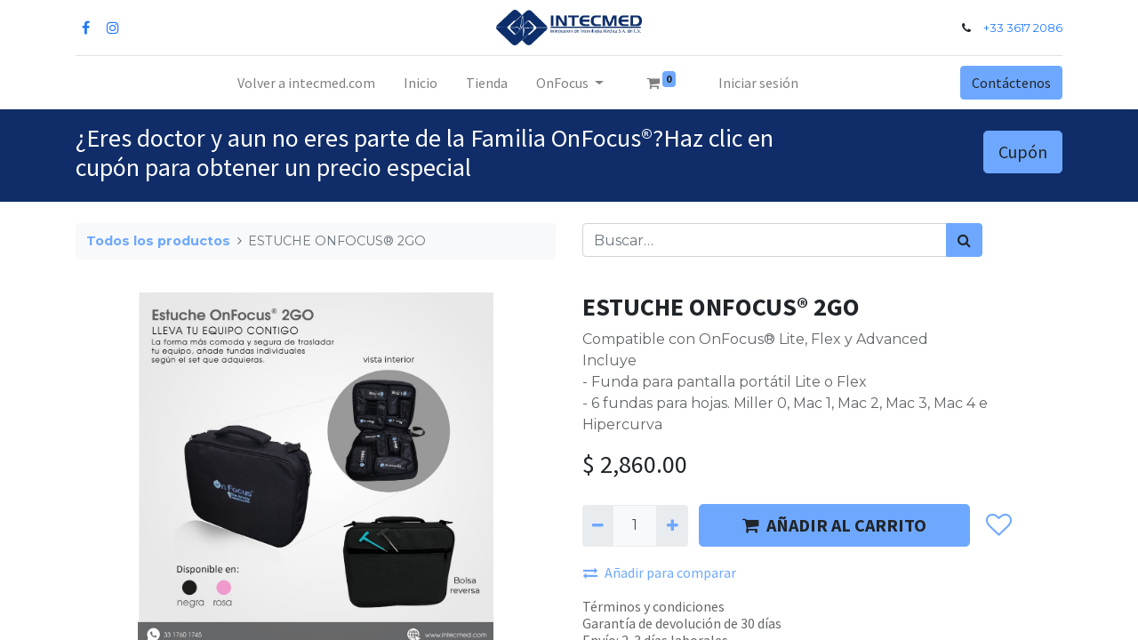

--- FILE ---
content_type: text/html; charset=utf-8
request_url: http://ec2-34-223-65-187.us-west-2.compute.amazonaws.com:8069/shop/on-2goe-estuche-onfocus-2go-60
body_size: 34334
content:
<!DOCTYPE html>
        <html lang="es-MX" data-website-id="1" data-main-object="product.template(60,)" data-oe-company-name="Integracion de Tecnologia Medica" data-add2cart-redirect="1">
    <head>
                <meta charset="utf-8"/>
                <meta http-equiv="X-UA-Compatible" content="IE=edge,chrome=1"/>
            <meta name="viewport" content="width=device-width, initial-scale=1"/>
        <meta name="generator" content="Odoo"/>
        <meta name="description" content="Compatible con OnFocus® Lite, Flex y Advanced
Incluye 
- Funda para pantalla portátil Lite o Flex
- 6 fundas para hojas. Miller 0, Mac 1, Mac 2, Mac 3, Mac 4 e Hipercurva"/>
                        <meta property="og:type" content="website"/>
                        <meta property="og:title" content="ESTUCHE ONFOCUS® 2GO"/>
                        <meta property="og:site_name" content="Integracion de Tecnologia Medica"/>
                        <meta property="og:url" content="http://ec2-34-223-65-187.us-west-2.compute.amazonaws.com:8069/shop/on-2goe-estuche-onfocus-2go-60"/>
                        <meta property="og:image" content="http://ec2-34-223-65-187.us-west-2.compute.amazonaws.com:8069/web/image/product.template/60/image_1024?unique=a7260ec"/>
                        <meta property="og:description" content="Compatible con OnFocus® Lite, Flex y Advanced
Incluye 
- Funda para pantalla portátil Lite o Flex
- 6 fundas para hojas. Miller 0, Mac 1, Mac 2, Mac 3, Mac 4 e Hipercurva"/>
                    <meta name="twitter:card" content="summary_large_image"/>
                    <meta name="twitter:title" content="ESTUCHE ONFOCUS® 2GO"/>
                    <meta name="twitter:image" content="http://ec2-34-223-65-187.us-west-2.compute.amazonaws.com:8069/web/image/product.template/60/image_1024?unique=a7260ec"/>
                    <meta name="twitter:description" content="Compatible con OnFocus® Lite, Flex y Advanced
Incluye 
- Funda para pantalla portátil Lite o Flex
- 6 fundas para hojas. Miller 0, Mac 1, Mac 2, Mac 3, Mac 4 e Hipercurva"/>
        <link rel="canonical" href="https://tienda.intecmed.com/shop/on-2goe-estuche-onfocus-2go-60"/>
        <link rel="preconnect" href="https://fonts.gstatic.com/" crossorigin=""/>
                <title> ESTUCHE ONFOCUS® 2GO | INTECMED Tienda en Linea </title>
                <link type="image/x-icon" rel="shortcut icon" href="/web/image/website/1/favicon?unique=64d71b3"/>
            <link rel="preload" href="/web/static/lib/fontawesome/fonts/fontawesome-webfont.woff2?v=4.7.0" as="font" crossorigin=""/>
            <link type="text/css" rel="stylesheet" href="/web/assets/5327-fb3c263/1/web.assets_common.min.css" data-asset-bundle="web.assets_common" data-asset-version="fb3c263"/>
            <link type="text/css" rel="stylesheet" href="/web/assets/5409-96fdadd/1/web.assets_frontend.min.css" data-asset-bundle="web.assets_frontend" data-asset-version="96fdadd"/>
                <script id="web.layout.odooscript" type="text/javascript">
                    var odoo = {
                        csrf_token: "afb92bd92653934c8245f6e79bf2214dec7ec01eo1800522728",
                        debug: "",
                    };
                </script>
            <script type="text/javascript">
                odoo.__session_info__ = {"is_admin": false, "is_system": false, "is_website_user": true, "user_id": false, "is_frontend": true, "profile_session": null, "profile_collectors": null, "profile_params": null, "show_effect": "True", "translationURL": "/website/translations", "cache_hashes": {"translations": "2fb900e74ce2cdca4580a8424dd58abbe7ae1d01"}, "geoip_country_code": null};
                if (!/(^|;\s)tz=/.test(document.cookie)) {
                    const userTZ = Intl.DateTimeFormat().resolvedOptions().timeZone;
                    document.cookie = `tz=${userTZ}; path=/`;
                }
            </script>
            <script defer="defer" type="text/javascript" src="/web/assets/210-5731acf/1/web.assets_common_minimal.min.js" data-asset-bundle="web.assets_common_minimal" data-asset-version="5731acf"></script>
            <script defer="defer" type="text/javascript" src="/web/assets/211-9e39b65/1/web.assets_frontend_minimal.min.js" data-asset-bundle="web.assets_frontend_minimal" data-asset-version="9e39b65"></script>
            <script defer="defer" type="text/javascript" data-src="/web/assets/2884-b9ce5de/1/web.assets_common_lazy.min.js" data-asset-bundle="web.assets_common_lazy" data-asset-version="b9ce5de"></script>
            <script defer="defer" type="text/javascript" data-src="/web/assets/2885-cebc175/1/web.assets_frontend_lazy.min.js" data-asset-bundle="web.assets_frontend_lazy" data-asset-version="cebc175"></script>
    </head>
            <body class="">
        <div id="wrapwrap" class="   ">
    <header id="top" data-anchor="true" data-name="Header" class="  o_header_standard">
    <nav data-name="Navbar" class="navbar navbar-expand-lg navbar-light o_colored_level o_cc flex-lg-column shadow-sm py-0">
            <div id="top_menu_container" class="container align-items-center flex-lg-column flex-wrap">
                <div class="d-flex flex-lg-row justify-content-between w-100 align-items-center flex-wrap flex-lg-nowrap">
                    <div class="o_header_centered_logo">
                        <div class="oe_structure oe_structure_solo" id="oe_structure_header_vertical_1">
      <section class="s_text_block o_colored_level" data-snippet="s_text_block" data-name="Text" style="background-image: none;">
        <div class="container">
          <div class="s_share no_icon_color" data-snippet="s_share" data-name="Social Media">
            <h6 class="s_share_title d-none">Síganos</h6>
            <a href="https://www.facebook.com/intecmedoficial/" class="s_share_facebook" target="_blank" data-original-title="" title="">
              <i class="fa fa-facebook m-1" data-original-title="" title="" aria-describedby="tooltip174691"></i>
            </a>
            <a href="https://www.instagram.com/intecmedoficial/" class="s_share_instagram" target="_blank" data-original-title="" title="">
              <i class="fa fa-instagram m-1" data-original-title="" title="" aria-describedby="tooltip785583"></i>
            </a>
          </div>
        </div>
      </section>
    </div>
  </div>
    <a href="/" class="navbar-brand logo m-0">
            <span role="img" aria-label="Logo of INTECMED Tienda en Linea" title="INTECMED Tienda en Linea"><img src="/web/image/website/1/logo/INTECMED%20Tienda%20en%20Linea?unique=64d71b3" class="img img-fluid" alt="INTECMED Tienda en Linea" loading="lazy"/></span>
        </a>
                    <div class="o_header_centered_logo text-right">
                        <div class="oe_structure oe_structure_solo" id="oe_structure_header_vertical_2">
      <section class="s_text_block o_colored_level" data-snippet="s_text_block" data-name="Text" style="background-image: none;">
        <div class="container">
          <small>
            <i class="fa fa-1x fa-fw fa-phone mr-2"></i>
            <a href="tel:+1 (650) 555-0111" data-original-title="" title="">+33 3617 2086</a>
          </small>
        </div>
      </section>
    </div>
  </div>
    <div class="oe_structure oe_structure_solo ml-1 d-block d-lg-none ml-auto mr-4">
      <section class="s_text_block o_colored_level" data-snippet="s_text_block" data-name="Text" style="background-image: none;">
        <div class="container">
          <a href="/contactus" class="_cta btn btn-primary" data-original-title="" title="">Contáctenos</a>
        </div>
      </section>
    </div>
  <button type="button" data-toggle="collapse" data-target="#top_menu_collapse" class="navbar-toggler my-3">
    <span class="navbar-toggler-icon o_not_editable"></span>
  </button>
                </div>
                <div class="d-lg-flex flex-lg-row align-items-center w-100">
                    <div id="top_menu_collapse" class="collapse navbar-collapse flex-wrap">
                        <div class="oe_structure oe_structure_solo w-100" id="oe_structure_header_vertical_3">
      <section class="s_text_block o_colored_level" data-snippet="s_text_block" data-name="Text" style="background-image: none;">
        <div class="container">
          <div class="s_hr w-100 text-left pt0 pb0" data-name="Separator">
            <hr class="w-100 mx-auto" style="border-top-width: 1px; border-top-style: solid; border-color: var(--300);"/>
          </div>
        </div>
      </section>
    </div>
    <ul id="top_menu" class="nav navbar-nav o_menu_loading mx-auto order-first order-lg-12 nav-pills">
    <li class="nav-item">
        <a role="menuitem" href="http://intecmed.com" class="nav-link ">
            <span>Volver a intecmed.com</span>
        </a>
    </li>
    <li class="nav-item">
        <a role="menuitem" href="/" class="nav-link ">
            <span>Inicio</span>
        </a>
    </li>
    <li class="nav-item">
        <a role="menuitem" href="https://tienda.intecmed.com/shop" class="nav-link ">
            <span>Tienda</span>
        </a>
    </li>
    <li class="nav-item dropdown  position-static">
        <a data-toggle="dropdown" href="#" class="nav-link dropdown-toggle o_mega_menu_toggle">
            <span>OnFocus</span>
        </a>
        <div data-name="Mega Menu" class="dropdown-menu o_mega_menu o_no_parent_editor dropdown-menu-left"><section class="s_mega_menu_images_subtitles pt16 pb16 o_colored_level o_cc o_cc1" style="background-image: none;" data-original-title="" title="" aria-describedby="tooltip810756">
        <div class="container">
            <div class="row">
                <div class="col-12 col-sm-6 col-lg py-2 o_colored_level" data-original-title="" title="" aria-describedby="tooltip385520">
                    <nav class="nav flex-column w-100">
    <a href="/onfocus-flex" class="nav-link px-2 rounded" data-name="Menu Item" data-original-title="" title="" aria-describedby="popover707499">
        <div class="media">
            <img class="mr-3 rounded shadow" alt="" src="/web/image/367-dd98d585/flex_pantallas.png" loading="lazy" data-original-id="359" data-original-src="/web/image/359-dd880476/flex_pantallas.png" data-mimetype="image/png" data-resize-width="192" style="">
            <div class="media-body" data-original-title="" title="" aria-describedby="tooltip162135">
                <h4 class="mt-0 mb-0" data-original-title="" title="" aria-describedby="tooltip782540">VL OnFocus Flex</h4>
                <span><font style="font-size: 14px;" data-original-title="" title="" aria-describedby="tooltip242102">lo esencial para una intubación en su versión flexible</font></span></div>
        </div>
    </a>
    <a href="/onfocus-lite" class="nav-link px-2 rounded" data-name="Menu Item" data-original-title="" title="" aria-describedby="popover5322">
        <div class="media">
            <img class="mr-3 rounded shadow" alt="" src="/web/image/368-ef290836/lite_pantallas.png?access_token=7086190e-f6e1-4234-aa71-3b134448026b" loading="lazy" data-original-id="361" data-original-src="/web/image/361-44690e1e/lite_pantallas.png" data-mimetype="image/png" data-resize-width="192" style="">
            <div class="media-body" data-original-title="" title="" aria-describedby="tooltip743549">
                <h4 class="mt-0 mb-0" data-original-title="" title="" aria-describedby="tooltip498760">VL OnFocus Lite</h4>
                <span><font style="font-size: 14px;" data-original-title="" title="" aria-describedby="tooltip59820">lo esencial para una intubación en su versión portátil</font></span></div>
        </div>
    </a>
    <a href="/onfocus-advanced" class="nav-link px-2 rounded" data-name="Menu Item" data-original-title="" title="" aria-describedby="popover254201">
        <div class="media">
            <img class="mr-3 rounded shadow" alt="" src="/web/image/369-e67a569e/advanced_pantallas.png?access_token=a50d22a1-892b-4b2b-b421-017225be6f68" loading="lazy" data-original-id="362" data-original-src="/web/image/362-308d611a/advanced_pantallas.png" data-mimetype="image/png" data-resize-width="192" style="">
            <div class="media-body" data-original-title="" title="" aria-describedby="tooltip427748">
                <h4 class="mt-0 mb-0" data-original-title="" title="" aria-describedby="tooltip846196">VL OnFocus Advanced</h4>
                <span><font style="font-size: 14px;" data-original-title="" title="" aria-describedby="tooltip556858">Lo más avanzado para una intubación </font></span></div>
        </div>
    </a>
                    </nav>
                </div>
            </div>
        </div>
    </section></div>
    </li>
  <li class="nav-item ml-lg-3 divider d-none"></li>
  <li class="o_wsale_my_cart align-self-md-start  nav-item ml-lg-3">
    <a href="/shop/cart" class="nav-link">
      <i class="fa fa-shopping-cart"></i>
      <sup class="my_cart_quantity badge badge-primary" data-order-id="">0</sup>
    </a>
  </li>
        <li class="o_wsale_my_wish d-none nav-item ml-lg-3 o_wsale_my_wish_hide_empty">
            <a href="/shop/wishlist" class="nav-link">
                <i class="fa fa-1x fa-heart"></i>
                <sup class="my_wish_quantity o_animate_blink badge badge-primary">0</sup>
            </a>
        </li>
            <li class="nav-item ml-lg-3 o_no_autohide_item">
                <a href="/web/login" class="nav-link">Iniciar sesión</a>
            </li>
    </ul>
    <div class="oe_structure oe_structure_solo d-none d-lg-block order-lg-last">
      <section class="s_text_block o_colored_level" data-snippet="s_text_block" data-name="Text" style="background-image: none;">
        <div class="container">
          <a href="/contactus" class="_cta btn btn-primary" data-original-title="" title="">Contáctenos</a>
        </div>
      </section>
    </div>
                    </div>
                </div>
            </div>
    </nav>
    </header>
                <main>
            <div itemscope="itemscope" itemtype="http://schema.org/Product" id="wrap" class="js_sale ecom-zoomable zoomodoo-next">
                <div class="oe_structure oe_empty oe_structure_not_nearest" id="oe_structure_website_sale_product_1" data-editor-message="DROP BUILDING BLOCKS HERE TO MAKE THEM AVAILABLE ACROSS ALL PRODUCTS" data-original-title="" title="" aria-describedby="tooltip547154">
      <section class="s_call_to_action o_cc o_cc3 o_colored_level pb8 pt16" data-snippet="s_call_to_action" data-name="Call to Action" style="background-image: none;" data-original-title="" title="" aria-describedby="tooltip23226">
        <div class="container">
          <div class="row">
            <div class="col-lg-9 o_colored_level pb0">
              <h3 data-original-title="" title="" aria-describedby="tooltip332822">¿Eres doctor y aun no eres parte de la Familia&nbsp;OnFocus®?Haz clic en cupón para obtener un precio especial</h3>
            </div>
            <div class="col-lg-3 pt8 o_colored_level" data-original-title="" title="" aria-describedby="tooltip51360">
              <p style="text-align: right;" data-original-title="" title="" aria-describedby="tooltip941805">
                <a class="mb-2 btn btn-primary btn-lg" href="https://wa.me/+523317601745?text=Quiero ser OnFocus Family, me compartes un cupón" data-original-title="" title="">Cupón</a>
                <br/>
              </p>
            </div>
          </div>
        </div>
      </section>
    </div>
  <section id="product_detail" class="container py-4 oe_website_sale " data-view-track="1" data-product-tracking-info="{&#34;item_id&#34;: 60, &#34;item_name&#34;: &#34;[ON-2GOE] ESTUCHE ONFOCUS\u00ae 2GO&#34;, &#34;item_category&#34;: &#34;ONFOCUS&#34;, &#34;currency&#34;: &#34;MXN&#34;, &#34;price&#34;: 2860.0}">
                    <div class="row">
                        <div class="col-lg-6">
                            <ol class="breadcrumb mb-2">
                                <li class="breadcrumb-item o_not_editable">
                                    <a href="/shop">Todos los productos</a>
                                </li>
                                <li class="breadcrumb-item active">
                                    <span>ESTUCHE ONFOCUS® 2GO</span>
                                </li>
                            </ol>
                        </div>
                        <div class="col-lg-6">
                            <div class="d-sm-flex justify-content-between mb-2">
    <form method="get" class="o_searchbar_form o_wait_lazy_js s_searchbar_input o_wsale_products_searchbar_form w-100 w-md-auto mr-auto mb-2" action="/shop" data-snippet="s_searchbar_input">
            <div role="search" class="input-group  ">
        <input type="search" name="search" class="search-query form-control oe_search_box None" placeholder="Buscar…" data-search-type="products" data-limit="5" data-display-image="true" data-display-description="true" data-display-extra-link="true" data-display-detail="true" data-order-by="name asc"/>
        <div class="input-group-append">
            <button type="submit" aria-label="Búsqueda" title="Búsqueda" class="btn oe_search_button btn-primary"><i class="fa fa-search"></i></button>
        </div>
    </div>
            <input name="order" type="hidden" class="o_search_order_by" value="name asc"/>
        </form>
        <div class="o_pricelist_dropdown dropdown d-none ml-1 mb-2 float-right">
            <a role="button" href="#" class="dropdown-toggle btn btn-light border-0 px-0 text-muted align-baseline" data-toggle="dropdown">
                Tarifa pública
            </a>
            <div class="dropdown-menu" role="menu">
                    <a role="menuitem" class="dropdown-item" href="/shop/change_pricelist/1">
                        <span class="switcher_pricelist" data-pl_id="1">Tarifa pública</span>
                    </a>
            </div>
        </div>
                            </div>
                        </div>
                    </div>
                    <div class="row">
                        <div class="col-md-6 mt-md-4">
        <div id="o-carousel-product" class="carousel slide position-sticky mb-3 overflow-hidden" data-ride="carousel" data-interval="0">
            <div class="o_carousel_product_outer carousel-outer position-relative flex-grow-1">
                <div class="carousel-inner h-100">
                        <div class="carousel-item h-100 active">
                            <div class="d-flex align-items-center justify-content-center h-100"><img src="/web/image/product.product/60/image_1024/%5BON-2GOE%5D%20ESTUCHE%20ONFOCUS%C2%AE%202GO?unique=a7260ec" itemprop="image" class="img img-fluid product_detail_img mh-100" alt="ESTUCHE ONFOCUS® 2GO" data-zoom="1" data-zoom-image="/web/image/product.product/60/image_1920/%5BON-2GOE%5D%20ESTUCHE%20ONFOCUS%C2%AE%202GO?unique=a7260ec" loading="lazy"/></div>
                        </div>
                        <div class="carousel-item h-100">
                            <div class="d-flex align-items-center justify-content-center h-100"><img src="/web/image/product.image/287/image_1024/ESTUCHE%20ONFOCUS%C2%AE%202GO?unique=7f1e07d" itemprop="image" class="img img-fluid product_detail_img mh-100" alt="ESTUCHE ONFOCUS® 2GO" data-zoom="1" data-zoom-image="/web/image/product.image/287/image_1920/ESTUCHE%20ONFOCUS%C2%AE%202GO?unique=7f1e07d" loading="lazy"/></div>
                        </div>
                </div>
                    <a class="carousel-control-prev" href="#o-carousel-product" role="button" data-slide="prev">
                        <span class="fa fa-chevron-left fa-2x" role="img" aria-label="Anteriormente" title="Anteriormente"></span>
                    </a>
                    <a class="carousel-control-next" href="#o-carousel-product" role="button" data-slide="next">
                        <span class="fa fa-chevron-right fa-2x" role="img" aria-label="Siguiente" title="Siguiente"></span>
                    </a>
            </div>
        <div class="o_carousel_product_indicators pr-1 overflow-hidden">
            <ol class="carousel-indicators p-1 position-static mx-auto my-0 text-left">
                <li data-target="#o-carousel-product" class="m-1 mb-2 align-top active" data-slide-to="0">
                    <div><img src="/web/image/product.product/60/image_128/%5BON-2GOE%5D%20ESTUCHE%20ONFOCUS%C2%AE%202GO?unique=a7260ec" class="img o_image_64_contain" alt="ESTUCHE ONFOCUS® 2GO" loading="lazy"/></div>
                </li><li data-target="#o-carousel-product" class="m-1 mb-2 align-top " data-slide-to="1">
                    <div><img src="/web/image/product.image/287/image_128/ESTUCHE%20ONFOCUS%C2%AE%202GO?unique=7f1e07d" class="img o_image_64_contain" alt="ESTUCHE ONFOCUS® 2GO" loading="lazy"/></div>
                </li>
            </ol>
        </div>
        </div>
                        </div>
                        <div class="col-md-6 mt-md-4" id="product_details">
                            <h1 itemprop="name">ESTUCHE ONFOCUS® 2GO</h1>
                            <span itemprop="url" style="display:none;">/shop/on-2goe-estuche-onfocus-2go-60</span>
                            <p class="text-muted my-2" placeholder="Una descripción corta que aparecerá también en documentos.">Compatible con OnFocus® Lite, Flex y Advanced<br>
Incluye <br>
- Funda para pantalla portátil Lite o Flex<br>
- 6 fundas para hojas. Miller 0, Mac 1, Mac 2, Mac 3, Mac 4 e Hipercurva</p>
                            <form action="/shop/cart/update" method="POST">
                                <input type="hidden" name="csrf_token" value="afb92bd92653934c8245f6e79bf2214dec7ec01eo1800522728"/>
                                <div class="js_product js_main_product mb-3">
                                    <div>
      <div itemprop="offers" itemscope="itemscope" itemtype="http://schema.org/Offer" class="product_price d-inline-block mt-2 mb-3">
          <h3 class="css_editable_mode_hidden">
              <span data-oe-type="monetary" data-oe-expression="combination_info[&#39;price&#39;]" class="oe_price" style="white-space: nowrap;">$ <span class="oe_currency_value">2,860.00</span></span>
              <span itemprop="price" style="display:none;">2860.0</span>
              <span itemprop="priceCurrency" style="display:none;">MXN</span>
              <span data-oe-type="monetary" data-oe-expression="combination_info[&#39;list_price&#39;]" style="text-decoration: line-through; white-space: nowrap;" class="text-danger oe_default_price ml-1 h5 d-none">$ <span class="oe_currency_value">2,860.00</span></span>
          </h3>
          <h3 class="css_non_editable_mode_hidden decimal_precision" data-precision="2">
            <span>$ <span class="oe_currency_value">2,465.52</span></span>
          </h3>
      </div>
                                    </div>
                                        <input type="hidden" class="product_id" name="product_id" value="60"/>
                                        <input type="hidden" class="product_template_id" name="product_template_id" value="60"/>
                                        <input type="hidden" class="product_category_id" name="product_category_id" value="1"/>
                                            <ul class="d-none js_add_cart_variants" data-attribute_exclusions="{&#39;exclusions: []&#39;}"></ul>
                                    <p class="css_not_available_msg alert alert-warning">Esta combinación no existe.</p>
        <div class="css_quantity input-group d-inline-flex mr-2 my-1 align-middle" contenteditable="false">
            <div class="input-group-prepend">
                <a class="btn btn-primary js_add_cart_json" aria-label="Quitar uno" title="Quitar uno" href="#">
                    <i class="fa fa-minus"></i>
                </a>
            </div>
            <input type="text" class="form-control quantity" data-min="1" name="add_qty" value="1"/>
            <div class="input-group-append">
                <a class="btn btn-primary float_left js_add_cart_json" aria-label="Agregue uno" title="Agregue uno" href="#">
                    <i class="fa fa-plus"></i>
                </a>
            </div>
        </div>
      <div id="add_to_cart_wrap" class="d-inline">
                                        <a role="button" id="add_to_cart" class="btn btn-primary btn-lg js_check_product a-submit my-1 mr-1 px-5 font-weight-bold flex-grow-1" href="#"><i class="fa fa-shopping-cart mr-2"></i>AÑADIR AL CARRITO</a>
                                        <div id="product_option_block" class="d-inline-block align-middle">
            <button type="button" role="button" class="btn btn-outline-primary border-0 my-1 px-2 o_add_wishlist_dyn" data-action="o_wishlist" title="Añadir a lista de deseos" data-product-template-id="60" data-product-product-id="60"><i class="fa fa-heart-o fa-2x" role="img" aria-label="Añadir a lista de deseos"></i></button>
        </div>
                                    </div>
            <button type="button" role="button" class="d-none d-md-block btn btn-link p-0 align-self-start o_add_compare_dyn" aria-label="Comparar" data-action="o_comparelist" data-product-product-id="60"><span class="fa fa-exchange mr-2"></span>Añadir para comparar</button>
      <div class="availability_messages o_not_editable"></div>
                                </div>
                            </form>
                            <div id="o_product_terms_and_share">
            <p class="text-muted h6 mt-3">
                <a href="/terms" class="text-muted">Términos y condiciones</a><br/>
                Garantía de devolución de 30 días<br/>
                Envío: 2-3 días laborales
            </p>
            <div class="h4 mt-3 d-flex justify-content-end" contenteditable="false">
    <div data-snippet="s_share" class="s_share text-left text-lg-right">
        <a href="https://www.facebook.com/sharer/sharer.php?u={url}" target="_blank" class="s_share_facebook mx-1 my-0">
            <i class="fa fa-facebook "></i>
        </a>
        <a href="https://twitter.com/intent/tweet?text={title}&amp;url={url}" target="_blank" class="s_share_twitter mx-1 my-0">
            <i class="fa fa-twitter "></i>
        </a>
        <a href="https://pinterest.com/pin/create/button/?url={url}&amp;media={media}&amp;description={title}" target="_blank" class="s_share_pinterest mx-1 my-0">
            <i class="fa fa-pinterest "></i>
        </a>
        <a href="mailto:?body={url}&amp;subject={title}" class="s_share_email mx-1 my-0">
            <i class="fa fa-envelope "></i>
        </a>
    </div>
            </div>
        </div>
        </div>
                    </div>
                </section>
                <div class="oe_structure oe_empty oe_structure_not_nearest mt16" id="oe_structure_website_sale_product_2" data-editor-message="DROP BUILDING BLOCKS HERE TO MAKE THEM AVAILABLE ACROSS ALL PRODUCTS">
      <section class="s_call_to_action o_cc o_cc3 pt48 pb24 o_colored_level" data-snippet="s_call_to_action" data-name="Call to Action" style="background-image: none;">
        <div class="container">
          <div class="row">
            <div class="col-lg-9 pb16 o_colored_level">
              <h3>¿Necesitas asesoría? ¿Lo que buscas no esta a la vista?</h3>
              <p class="o_default_snippet_text">Contacta a un asesor especializado</p>
            </div>
            <div class="col-lg-3 pt8 o_colored_level">
              <p style="text-align: right;">
                <a class="mb-2 btn btn-primary btn-lg" href="https://wa.me/+523317601745?text=Quisiera asesoría en mi compra en linea" data-original-title="" title="">Asesor</a>
                <br/>
              </p>
            </div>
          </div>
        </div>
      </section>
      <section class="s_faq_collapse pt32 pb32 o_colored_level" data-snippet="s_faq_collapse" data-name="Accordion" style="background-image: none;">
        <div class="container">
          <div id="myCollapse1668743391095" class="accordion" role="tablist">
            <div class="card bg-white" data-name="Item">
              <a href="#" role="tab" data-toggle="collapse" aria-expanded="false" class="card-header o_default_snippet_text collapsed" data-target="#myCollapseTab1668743391096">Términos de servicio</a>
              <div class="collapse" data-parent="#myCollapse1668743391095" role="tabpanel" id="myCollapseTab1668743391096" style="">
                <div class="card-body" data-original-title="" title="" aria-describedby="tooltip93040">
                  <p class="card-text o_default_snippet_text">La tienda en línea es exclusiva para profesionales de la salud. Al hacer uso de este sitio aceptas contar con las certificaciones necesarias para el uso de la tecnología OnFocus.</p>
                  <p class="card-text">Si tiene alguna situación con su compra puede contactar a un asesor en el correo <a href="https://info@intecmed.com">info@intecmed.com</a>&nbsp;o por teléfono o whatsapp al 3336172086.</p>
                </div>
              </div>
            </div>
            <div class="card bg-white" data-name="Item">
              <a href="#" role="tab" data-toggle="collapse" aria-expanded="false" class="card-header collapsed" data-target="#myCollapseTab1668743391098">Uso de cookies&nbsp;y aviso de privacidad</a>
              <div class="collapse" data-parent="#myCollapse1668743391095" role="tabpanel" id="myCollapseTab1668743391098" style="">
                <div class="card-body" data-original-title="" title="" aria-describedby="tooltip598205">
                  <p class="card-text o_default_snippet_text">El Sitio web puede utilizar cookies para personalizar y facilitar al máximo la navegación del usuario en el mismo. El usuario puede configurar su navegador para notificar y rechazar la instalación de las cookies enviadas por nosotros.</p>
                  <p class="card-text o_default_snippet_text">Para ver nuestro aviso de privacidad visita:&nbsp;<a href="https://www.intecmed.com/avisodeprivacidad">https://www.intecmed.com/avisodeprivacidad</a></p>
                </div>
              </div>
            </div>
          </div>
        </div>
      </section>
    </div>
  </div>
                </main>
                <footer id="bottom" data-anchor="true" data-name="Footer" class="o_footer o_colored_level o_cc ">
                    <div id="footer" class="oe_structure oe_structure_solo" style="">
      <section class="s_text_block pt32" data-snippet="s_text_block" data-name="Text" style="background-image: none;">
        <div class="s_allow_columns container">
          <div class="s_share text-center mb-4" data-snippet="s_share" data-name="Social Media">
            <h5 class="s_share_title d-none">Síganos</h5>
            <a href="https://www.facebook.com/intecmedoficial/" class="s_share_facebook" target="_blank" data-original-title="" title="">
              <i class="fa fa-facebook rounded-circle rounded shadow-sm" data-original-title="" title="" aria-describedby="tooltip796211" contenteditable="false"></i>
            </a>
            <a href="https://wa.link/q24uuf" class="s_share_twitter" target="_blank" data-original-title="" title="">
              <i class="fa rounded-circle rounded shadow-sm fa-comments-o" data-original-title="" title="" aria-describedby="tooltip982112" contenteditable="false"></i>
            </a>
            <a href="https://www.instagram.com/intecmedoficial/" class="s_share_linkedin" target="_blank" data-original-title="" title="">
              <i class="fa fa-linkedin rounded-circle rounded shadow-sm" data-original-title="" title="" aria-describedby="tooltip958296" contenteditable="false"></i>
            </a>
          </div>
          <p class="text-center mb-1">Monte Calvario #109, Colonia Independencia,&nbsp;Guadalajara, Jalisco, México</p>
          <ul class="list-inline text-center" data-original-title="" title="" aria-describedby="tooltip545755">
            <li class="list-inline-item mx-3">
              <i class="fa fa-1x fa-fw fa-phone mr-2" contenteditable="false"></i>
              <span class="o_force_ltr">
                <a href="tel:1 (650) 555-0111" data-original-title="" title="">
                  <span style="color: rgb(5, 5, 5); font-size: 15px">
                    <font class="text-o-color-1">+52 33 3617 2086</font>
                  </span>
                </a>
              </span>
            </li>
            <li class="list-inline-item mx-3">
              <i class="fa fa-1x fa-fw fa-envelope mr-2" contenteditable="false"></i>
              <span>
                <a href="mailto:info@intecmed.com">
                  <font class="text-o-color-1">info@intecmed.com</font>
                </a>
              </span>
            </li>
          </ul>
        </div>
      </section>
    </div>
  <div class="o_footer_copyright o_colored_level o_cc" data-name="Copyright">
                        <div class="container py-3">
                            <div class="row">
                                <div class="col-sm text-center text-sm-left text-muted">
                                    <span class="o_footer_copyright_name mr-2">Derechos de autor © Integracion de Tecnologia Medica</span>
                                </div>
                                <div class="col-sm text-center text-sm-right o_not_editable">
        <div class="o_brand_promotion">
        Con tecnología de 
            <a target="_blank" class="badge badge-light" href="http://www.odoo.com?utm_source=db&amp;utm_medium=website">
                <img alt="Odoo" src="/web/static/img/odoo_logo_tiny.png" style="height: 1em; vertical-align: baseline;" loading="lazy"/>
            </a>
        - 
                    El #1 <a target="_blank" href="http://www.odoo.com/app/ecommerce?utm_source=db&amp;utm_medium=website">Comercio electrónico de código abierto</a>
        </div>
                                </div>
                            </div>
                        </div>
                    </div>
                </footer>
            </div>
    </body>
        </html>